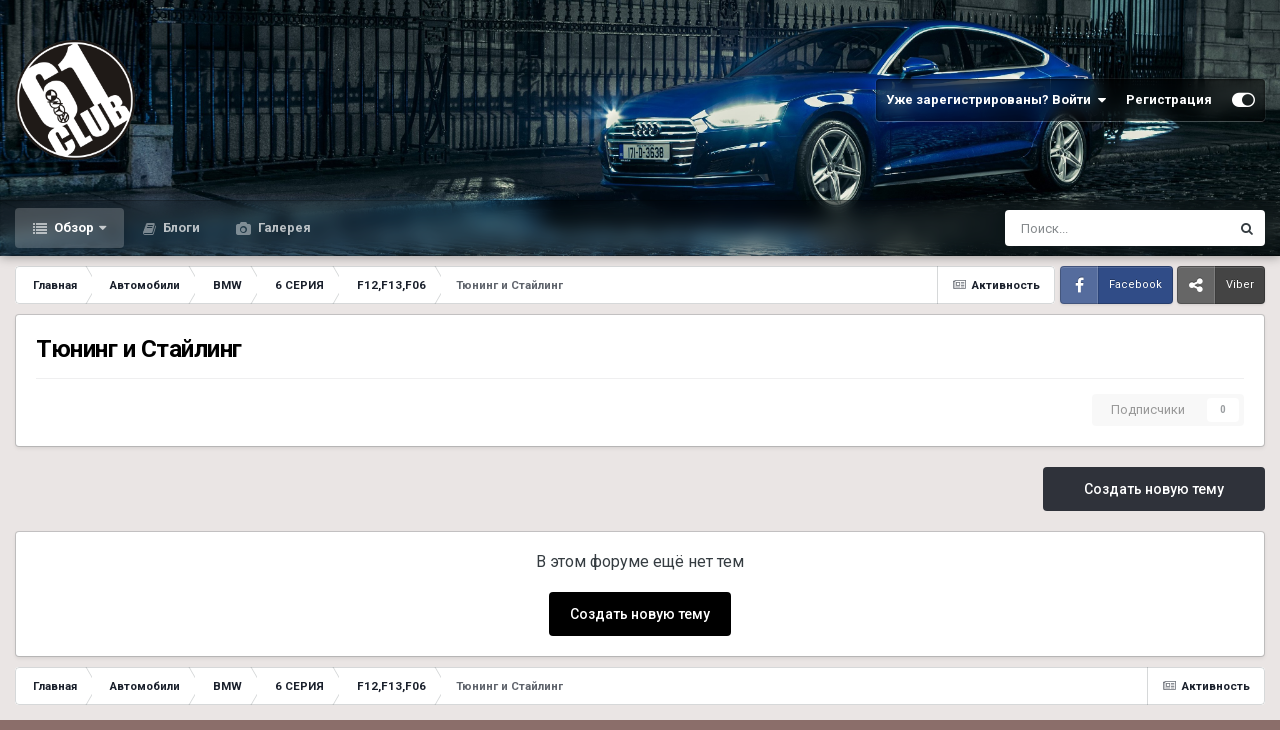

--- FILE ---
content_type: text/html;charset=UTF-8
request_url: https://61-club.in.ua/forum/684-%D1%82%D1%8E%D0%BD%D0%B8%D0%BD%D0%B3-%D0%B8-%D1%81%D1%82%D0%B0%D0%B9%D0%BB%D0%B8%D0%BD%D0%B3/
body_size: 10736
content:
<!DOCTYPE html>
<html id="focus" lang="ru-RU" dir="ltr" 
data-focus-guest
data-focus-group-id='2'
data-focus-theme-id='11'

data-focus-navigation='dropdown'

data-focus-bg='1'




data-focus-scheme='light'

data-focus-cookie='11'

data-focus-userlinks='border'
data-focus-post='margin'
data-focus-post-header='border-v'
data-focus-post-controls='transparent buttons'
data-focus-blocks='pages sectiontitle'
data-focus-ui="new-badge transparent-ficon guest-alert">
	<head>
		<meta charset="utf-8">
		<title>Тюнинг и Стайлинг - Ценители немецких авто | 61-Club</title>
		
			<script>
  (function(i,s,o,g,r,a,m){i['GoogleAnalyticsObject']=r;i[r]=i[r]||function(){
  (i[r].q=i[r].q||[]).push(arguments)},i[r].l=1*new Date();a=s.createElement(o),
  m=s.getElementsByTagName(o)[0];a.async=1;a.src=g;m.parentNode.insertBefore(a,m)
  })(window,document,'script','//www.google-analytics.com/analytics.js','ga');

  ga('create', 'UA-75352319-1', 'auto');
  ga('send', 'pageview');

</script>
		
		

	<meta name="viewport" content="width=device-width, initial-scale=1">


	
	


	<meta name="twitter:card" content="summary" />


	
		<meta name="twitter:site" content="@61clubinua" />
	



	
		
	

	
		
			
				<meta name="description" content="">
			
		
	

	
		
			
				<meta property="og:title" content="Тюнинг и Стайлинг">
			
		
	

	
		
			
				<meta property="og:description" content="">
			
		
	

	
		
			
				<meta property="og:url" content="https://61-club.in.ua/forum/684-%D1%82%D1%8E%D0%BD%D0%B8%D0%BD%D0%B3-%D0%B8-%D1%81%D1%82%D0%B0%D0%B9%D0%BB%D0%B8%D0%BD%D0%B3/">
			
		
	

	
		
			
				<meta name="robots" content="noindex, follow">
			
		
	

	
		
			
				<meta property="og:site_name" content="Ценители немецких авто | 61-Club">
			
		
	

	
		
			
				<meta property="og:locale" content="ru_RU">
			
		
	


	
		<link rel="canonical" href="https://61-club.in.ua/forum/684-%D1%82%D1%8E%D0%BD%D0%B8%D0%BD%D0%B3-%D0%B8-%D1%81%D1%82%D0%B0%D0%B9%D0%BB%D0%B8%D0%BD%D0%B3/" />
	

	
		<link rel="last" href="https://61-club.in.ua/forum/684-%D1%82%D1%8E%D0%BD%D0%B8%D0%BD%D0%B3-%D0%B8-%D1%81%D1%82%D0%B0%D0%B9%D0%BB%D0%B8%D0%BD%D0%B3/" />
	





<link rel="manifest" href="https://61-club.in.ua/manifest.webmanifest/">
<meta name="msapplication-config" content="https://61-club.in.ua/browserconfig.xml/">
<meta name="msapplication-starturl" content="/">
<meta name="application-name" content="Ценители немецких авто | 61-Club">
<meta name="apple-mobile-web-app-title" content="Ценители немецких авто | 61-Club">

	<meta name="theme-color" content="#1e324a">










<link rel="preload" href="//61-club.in.ua/applications/core/interface/font/fontawesome-webfont.woff2?v=4.7.0" as="font" crossorigin="anonymous">
		


	<link rel="preconnect" href="https://fonts.googleapis.com">
	<link rel="preconnect" href="https://fonts.gstatic.com" crossorigin>
	
		<link href="https://fonts.googleapis.com/css2?family=Roboto:wght@300;400;500;600;700&display=swap" rel="stylesheet">
	



	<link rel='stylesheet' href='https://61-club.in.ua/uploads/css_built_11/341e4a57816af3ba440d891ca87450ff_framework.css?v=4e52a1ea3c1767121435' media='all'>

	<link rel='stylesheet' href='https://61-club.in.ua/uploads/css_built_11/05e81b71abe4f22d6eb8d1a929494829_responsive.css?v=4e52a1ea3c1767121435' media='all'>

	<link rel='stylesheet' href='https://61-club.in.ua/uploads/css_built_11/20446cf2d164adcc029377cb04d43d17_flags.css?v=4e52a1ea3c1767121435' media='all'>

	<link rel='stylesheet' href='https://61-club.in.ua/uploads/css_built_11/90eb5adf50a8c640f633d47fd7eb1778_core.css?v=4e52a1ea3c1767121435' media='all'>

	<link rel='stylesheet' href='https://61-club.in.ua/uploads/css_built_11/5a0da001ccc2200dc5625c3f3934497d_core_responsive.css?v=4e52a1ea3c1767121435' media='all'>

	<link rel='stylesheet' href='https://61-club.in.ua/uploads/css_built_11/62e269ced0fdab7e30e026f1d30ae516_forums.css?v=4e52a1ea3c1767121435' media='all'>

	<link rel='stylesheet' href='https://61-club.in.ua/uploads/css_built_11/76e62c573090645fb99a15a363d8620e_forums_responsive.css?v=4e52a1ea3c1767121435' media='all'>





<link rel='stylesheet' href='https://61-club.in.ua/uploads/css_built_11/258adbb6e4f3e83cd3b355f84e3fa002_custom.css?v=4e52a1ea3c1767121435' media='all'>




		
<script type='text/javascript'>
var focusHtml = document.getElementById('focus');
var cookieId = focusHtml.getAttribute('data-focus-cookie');

//	['setting-name', enabled-by-default, has-toggle]
var focusSettings = [
	
 ['sticky-header', 1, 1],
	['mobile-footer', 1, 1],
	['fluid', 0, 1],
	['larger-font-size', 0, 1],
	['sticky-author-panel', 0, 1],
	['sticky-sidebar', 0, 1],
	['flip-sidebar', 0, 1],
	
	
]; 
for(var i = 0; i < focusSettings.length; i++) {
	var settingName = focusSettings[i][0];
	var isDefault = focusSettings[i][1];
	var allowToggle = focusSettings[i][2];
	if(allowToggle){
		var choice = localStorage.getItem(settingName);
		if( (choice === '1') || (!choice && (isDefault)) ){
			focusHtml.classList.add('enable--' + settingName + '');
		}
	} else if(isDefault){
		focusHtml.classList.add('enable--' + settingName + '');
	}
}


</script>

 
		
		
		

	
	<link rel='shortcut icon' href='https://61-club.in.ua/uploads/monthly_2018_07/favicon.ico.889c23f4900fcbd3bb7e29e9658671ab.ico' type="image/x-icon">

		
 
	<script src=""></script></head>
	<body class="ipsApp ipsApp_front ipsJS_none ipsClearfix" data-controller="core.front.core.app"  data-message=""  data-pageapp="forums" data-pagelocation="front" data-pagemodule="forums" data-pagecontroller="forums" data-pageid="684"  >
		<a href="#ipsLayout_mainArea" class="ipsHide" title="Перейти к основному содержанию на этой странице" accesskey="m">Перейти к содержанию</a>
		
			
<div class='focus-mobile-search'>
	<div class='focus-mobile-search__close' data-class='display--focus-mobile-search'><i class="fa fa-times" aria-hidden="true"></i></div>
</div>
			<div class="background-overlay">
      			<div class="header-wrap focus-sticky-header">
                  	
<ul id='elMobileNav' class='ipsResponsive_hideDesktop' data-controller='core.front.core.mobileNav'>
	
		
			
			
				
				
			
				
				
			
				
				
			
				
					<li id='elMobileBreadcrumb'>
						<a href='https://61-club.in.ua/forum/282-f12f13f06/'>
							<span>F12,F13,F06</span>
						</a>
					</li>
				
				
			
				
				
			
		
	
  
	<li class='elMobileNav__home'>
		<a href='https://61-club.in.ua/'><i class="fa fa-home" aria-hidden="true"></i></a>
	</li>
	
	
	<li >
		<a data-action="defaultStream" href='https://61-club.in.ua/discover/'><i class="fa fa-newspaper-o" aria-hidden="true"></i></a>
	</li>

	

	
		<li class='ipsJS_show'>
			<a href='https://61-club.in.ua/search/' data-class='display--focus-mobile-search'><i class='fa fa-search'></i></a>
		</li>
	

	
<li data-focus-editor>
	<a href='#'>
		<i class='fa fa-toggle-on'></i>
	</a>
</li>
<li data-focus-toggle-theme>
	<a href='#'>
		<i class='fa'></i>
	</a>
</li>
  	
	<li data-ipsDrawer data-ipsDrawer-drawerElem='#elMobileDrawer'>
		<a href='#'>
			
			
				
			
			
			
			<i class='fa fa-navicon'></i>
		</a>
	</li>
</ul>
					<div id="ipsLayout_header">
						<header class="focus-header">
							<div class="ipsLayout_container">
								<div class="focus-header-align">
									
<a class='focus-logo' href='https://61-club.in.ua/' accesskey='1'>
	
		
		<span class='focus-logo__image'>
			<img src="https://61-club.in.ua/uploads/monthly_2022_02/logo61.png.8663fcd43149fab6b3d091f270e5f3e7.png" alt='Ценители немецких авто | 61-Club'>
		</span>
		
			<!-- <span class='focus-logo__text'>
				<span class='focus-logo__name'>61.CLUB</span>
				<span class='focus-logo__slogan'>Ценители немецких авто</span>
			</span> -->
		
	
</a>
									
										<div class="focus-user">

	<ul id='elUserNav' class='ipsList_inline cSignedOut ipsResponsive_showDesktop'>
		<li id='elSignInLink'>
			<a href='https://61-club.in.ua/login/' data-ipsMenu-closeOnClick="false" data-ipsMenu id='elUserSignIn'>
				Уже зарегистрированы? Войти &nbsp;<i class='fa fa-caret-down'></i>
			</a>
			
<div id='elUserSignIn_menu' class='ipsMenu ipsMenu_auto ipsHide'>
	<form accept-charset='utf-8' method='post' action='https://61-club.in.ua/login/'>
		<input type="hidden" name="csrfKey" value="cf03370adf5f70836b59916e4b326c3d">
		<input type="hidden" name="ref" value="aHR0cHM6Ly82MS1jbHViLmluLnVhL2ZvcnVtLzY4NC0lRDElODIlRDElOEUlRDAlQkQlRDAlQjglRDAlQkQlRDAlQjMtJUQwJUI4LSVEMSU4MSVEMSU4MiVEMCVCMCVEMCVCOSVEMCVCQiVEMCVCOCVEMCVCRCVEMCVCMy8=">
		<div data-role="loginForm">
			
			
			
				
<div class="ipsPad ipsForm ipsForm_vertical">
	<h4 class="ipsType_sectionHead">Войти</h4>
	<br><br>
	<ul class='ipsList_reset'>
		<li class="ipsFieldRow ipsFieldRow_noLabel ipsFieldRow_fullWidth">
			
			
				<input type="email" placeholder="Email адрес" name="auth" autocomplete="email">
			
		</li>
		<li class="ipsFieldRow ipsFieldRow_noLabel ipsFieldRow_fullWidth">
			<input type="password" placeholder="Пароль" name="password" autocomplete="current-password">
		</li>
		<li class="ipsFieldRow ipsFieldRow_checkbox ipsClearfix">
			<span class="ipsCustomInput">
				<input type="checkbox" name="remember_me" id="remember_me_checkbox" value="1" checked aria-checked="true">
				<span></span>
			</span>
			<div class="ipsFieldRow_content">
				<label class="ipsFieldRow_label" for="remember_me_checkbox">Запомнить</label>
				<span class="ipsFieldRow_desc">Не рекомендуется для компьютеров с общим доступом</span>
			</div>
		</li>
		<li class="ipsFieldRow ipsFieldRow_fullWidth">
			<button type="submit" name="_processLogin" value="usernamepassword" class="ipsButton ipsButton_primary ipsButton_small" id="elSignIn_submit">Войти</button>
			
				<p class="ipsType_right ipsType_small">
					
						<a href='https://61-club.in.ua/lostpassword/' data-ipsDialog data-ipsDialog-title='Забыли пароль?'>
					
					Забыли пароль?</a>
				</p>
			
		</li>
	</ul>
</div>
			
		</div>
	</form>
</div>
		</li>
		
			<li>
				
					<a href='https://61-club.in.ua/register/'  id='elRegisterButton'>Регистрация</a>
				
			</li>
		
		
<li class='elUserNav_sep'></li>
<li class='cUserNav_icon' data-focus-editor>
	<a href='#' data-ipsTooltip>
		<i class='fa fa-toggle-on'></i>
	</a>
</li>
<li class='cUserNav_icon' data-focus-toggle-theme>
	<a href='#' data-ipsTooltip>
		<i class='fa'></i>
	</a>
</li>

 
	</ul>
</div>
									
								</div>
							</div>
						</header>
						<div class="focus-nav-bar">
							<div class="nav-bar-blur">
								<div class="nav-bar-image"></div>
							</div>
							<div class="secondary-header-align ipsLayout_container ipsFlex ipsFlex-jc:between ipsFlex-ai:center">
								<div class="focus-nav">

	<nav  class=' ipsResponsive_showDesktop'>
		<div class='ipsNavBar_primary ipsNavBar_primary--loading ipsLayout_container '>
			<ul data-role="primaryNavBar" class='ipsClearfix'>
				


	
		
		
			
		
		<li class='ipsNavBar_active' data-active id='elNavSecondary_1' data-role="navBarItem" data-navApp="core" data-navExt="CustomItem">
			
			
				<a href="https://61-club.in.ua"  data-navItem-id="1" data-navDefault>
					Обзор<span class='ipsNavBar_active__identifier'></span>
				</a>
			
			
				<ul class='ipsNavBar_secondary ' data-role='secondaryNavBar'>
					


	
		
		
			
		
		<li class='ipsNavBar_active' data-active id='elNavSecondary_10' data-role="navBarItem" data-navApp="forums" data-navExt="Forums">
			
			
				<a href="https://61-club.in.ua"  data-navItem-id="10" data-navDefault>
					Форумы<span class='ipsNavBar_active__identifier'></span>
				</a>
			
			
		</li>
	
	

	
		
		
		<li  id='elNavSecondary_3' data-role="navBarItem" data-navApp="core" data-navExt="Clubs">
			
			
				<a href="https://61-club.in.ua/clubs/"  data-navItem-id="3" >
					Клубы<span class='ipsNavBar_active__identifier'></span>
				</a>
			
			
		</li>
	
	

	
	

	
		
		
		<li  id='elNavSecondary_12' data-role="navBarItem" data-navApp="core" data-navExt="StaffDirectory">
			
			
				<a href="https://61-club.in.ua/staff/"  data-navItem-id="12" >
					Модераторы<span class='ipsNavBar_active__identifier'></span>
				</a>
			
			
		</li>
	
	

	
		
		
		<li  id='elNavSecondary_13' data-role="navBarItem" data-navApp="core" data-navExt="OnlineUsers">
			
			
				<a href="https://61-club.in.ua/online/"  data-navItem-id="13" >
					Пользователи онлайн<span class='ipsNavBar_active__identifier'></span>
				</a>
			
			
		</li>
	
	

	
		
		
		<li  id='elNavSecondary_14' data-role="navBarItem" data-navApp="core" data-navExt="Leaderboard">
			
			
				<a href="https://61-club.in.ua/leaderboard/"  data-navItem-id="14" >
					Лидеры<span class='ipsNavBar_active__identifier'></span>
				</a>
			
			
		</li>
	
	

					<li class='ipsHide' id='elNavigationMore_1' data-role='navMore'>
						<a href='#' data-ipsMenu data-ipsMenu-appendTo='#elNavigationMore_1' id='elNavigationMore_1_dropdown'>Больше <i class='fa fa-caret-down'></i></a>
						<ul class='ipsHide ipsMenu ipsMenu_auto' id='elNavigationMore_1_dropdown_menu' data-role='moreDropdown'></ul>
					</li>
				</ul>
			
		</li>
	
	

	
		
		
		<li  id='elNavSecondary_16' data-role="navBarItem" data-navApp="blog" data-navExt="Blogs">
			
			
				<a href="https://61-club.in.ua/blogs/"  data-navItem-id="16" >
					Блоги<span class='ipsNavBar_active__identifier'></span>
				</a>
			
			
		</li>
	
	

	
		
		
		<li  id='elNavSecondary_17' data-role="navBarItem" data-navApp="gallery" data-navExt="Gallery">
			
			
				<a href="https://61-club.in.ua/gallery/"  data-navItem-id="17" >
					Галерея<span class='ipsNavBar_active__identifier'></span>
				</a>
			
			
		</li>
	
	

	
	

				
				<li class="focus-nav__more focus-nav__more--hidden">
					<a href="#"> Больше </a>
					<ul class='ipsNavBar_secondary'></ul>
				</li>
				
			</ul>
			

	<div id="elSearchWrapper">
		<div id='elSearch' data-controller="core.front.core.quickSearch">
			<form accept-charset='utf-8' action='//61-club.in.ua/search/?do=quicksearch' method='post'>
                <input type='search' id='elSearchField' placeholder='Поиск...' name='q' autocomplete='off' aria-label='Поиск'>
                <details class='cSearchFilter'>
                    <summary class='cSearchFilter__text'></summary>
                    <ul class='cSearchFilter__menu'>
                        
                        <li><label><input type="radio" name="type" value="all" ><span class='cSearchFilter__menuText'>Везде</span></label></li>
                        
                            
                                <li><label><input type="radio" name="type" value='contextual_{&quot;type&quot;:&quot;forums_topic&quot;,&quot;nodes&quot;:684}' checked><span class='cSearchFilter__menuText'>Этот форум</span></label></li>
                            
                        
                        
                            <li><label><input type="radio" name="type" value="core_statuses_status"><span class='cSearchFilter__menuText'>Обновления статусов</span></label></li>
                        
                            <li><label><input type="radio" name="type" value="forums_topic"><span class='cSearchFilter__menuText'>Темы</span></label></li>
                        
                            <li><label><input type="radio" name="type" value="gallery_image"><span class='cSearchFilter__menuText'>Изображения</span></label></li>
                        
                            <li><label><input type="radio" name="type" value="gallery_album_item"><span class='cSearchFilter__menuText'>Альбомы</span></label></li>
                        
                            <li><label><input type="radio" name="type" value="blog_entry"><span class='cSearchFilter__menuText'>Записи блога</span></label></li>
                        
                            <li><label><input type="radio" name="type" value="core_members"><span class='cSearchFilter__menuText'>Пользователи</span></label></li>
                        
                    </ul>
                </details>
				<button class='cSearchSubmit' type="submit" aria-label='Поиск'><i class="fa fa-search"></i></button>
			</form>
		</div>
	</div>

		</div>
	</nav>
</div>
								
									<div class="focus-search"></div>
								
							</div>
						</div>
					</div>
				</div>
		
		<main id="ipsLayout_body" class="ipsLayout_container">
			<div class="focus-content">
				<div class="focus-content-padding">
					<div id="ipsLayout_contentArea">
						<div class="focus-precontent">
							<div class="focus-breadcrumb">
								
<nav class='ipsBreadcrumb ipsBreadcrumb_top ipsFaded_withHover'>
	

	<ul class='ipsList_inline ipsPos_right'>
		
		<li >
			<a data-action="defaultStream" class='ipsType_light '  href='https://61-club.in.ua/discover/'><i class="fa fa-newspaper-o" aria-hidden="true"></i> <span>Активность</span></a>
		</li>
		
	</ul>

	<ul data-role="breadcrumbList">
		<li>
			<a title="Главная" href='https://61-club.in.ua/'>
				<span>Главная <i class='fa fa-angle-right'></i></span>
			</a>
		</li>
		
		
			<li>
				
					<a href='https://61-club.in.ua/forum/380-%D0%B0%D0%B2%D1%82%D0%BE%D0%BC%D0%BE%D0%B1%D0%B8%D0%BB%D0%B8/'>
						<span>Автомобили <i class='fa fa-angle-right' aria-hidden="true"></i></span>
					</a>
				
			</li>
		
			<li>
				
					<a href='https://61-club.in.ua/forum/61-bmw/'>
						<span>BMW <i class='fa fa-angle-right' aria-hidden="true"></i></span>
					</a>
				
			</li>
		
			<li>
				
					<a href='https://61-club.in.ua/forum/280-6-%D1%81%D0%B5%D1%80%D0%B8%D1%8F/'>
						<span>6 СЕРИЯ <i class='fa fa-angle-right' aria-hidden="true"></i></span>
					</a>
				
			</li>
		
			<li>
				
					<a href='https://61-club.in.ua/forum/282-f12f13f06/'>
						<span>F12,F13,F06 <i class='fa fa-angle-right' aria-hidden="true"></i></span>
					</a>
				
			</li>
		
			<li>
				
					Тюнинг и Стайлинг
				
			</li>
		
	</ul>
</nav>
								

<ul class='focus-social focus-social--iconText'>
	<li><a href='https://www.facebook.com/61clubinua' target="_blank" rel="noopener"><span>Facebook</span></a></li>
<li><a href='https://invite.viber.com/?g2=AQA0Ksik7IcJsEq1rG1dgIHDN2bCqYtKfLWlQT9PsB4Anat5a2oYRh8aOZfdhXKe' target="_blank" rel="noopener"><span>Viber</span></a></li>
<!-- <li><a href='#twitter.com' target="_blank" rel="noopener"><span>Twitter</span></a></li> -->
</ul>

							</div>
						</div>
						






						<div id="ipsLayout_contentWrapper">
							
							<div id="ipsLayout_mainArea">
								
								
								
								
								

	




								




	
	<div class="ipsPageHeader  ipsBox ipsResponsive_pull ipsPadding ipsClearfix" >
		<header>
			
			<h1 class="ipsType_pageTitle">Тюнинг и Стайлинг</h1>
			
				



<div class='ipsType_richText ipsType_normal' data-controller='core.front.core.lightboxedImages' >

</div>

			
			
			
				<hr class='ipsHr ipsResponsive_hidePhone' />
				<div class='ipsClearfix ipsResponsive_hidePhone'>
					<div class='ipsPos_right'>
                        
                        

<div data-followApp='forums' data-followArea='forum' data-followID='684' data-controller='core.front.core.followButton'>
	

	<a href='https://61-club.in.ua/login/' rel="nofollow" class="ipsFollow ipsPos_middle ipsButton ipsButton_light ipsButton_verySmall ipsButton_disabled" data-role="followButton" data-ipsTooltip title='Авторизация'>
		<span>Подписчики</span>
		<span class='ipsCommentCount'>0</span>
	</a>

</div>
                    </div>
				</div>
			
		</header>
	</div>
	
	

<div data-controller='forums.front.forum.forumPage'>
	<ul class="ipsToolList ipsToolList_horizontal ipsSpacer_both">
		

	<li class='ipsToolList_primaryAction'>
		
			<a class="ipsButton ipsButton_medium ipsButton_important ipsButton_fullWidth" href="https://61-club.in.ua/forum/684-%D1%82%D1%8E%D0%BD%D0%B8%D0%BD%D0%B3-%D0%B8-%D1%81%D1%82%D0%B0%D0%B9%D0%BB%D0%B8%D0%BD%D0%B3/?do=add" title='Создать новую тему в этом форуме' rel='nofollow noindex'>Создать новую тему</a>
		
	</li>






	</ul>
	
<div class='ipsBox ipsResponsive_pull' data-baseurl='https://61-club.in.ua/forum/684-%D1%82%D1%8E%D0%BD%D0%B8%D0%BD%D0%B3-%D0%B8-%D1%81%D1%82%D0%B0%D0%B9%D0%BB%D0%B8%D0%BD%D0%B3/' data-resort='listResort' data-tableID='topics'  data-controller='core.global.core.table'>
	
		<h2 class='ipsType_sectionTitle ipsHide ipsType_medium ipsType_reset ipsClear'>В форуме 0 тем</h2>
	

	
	
		
			<div class='ipsType_center ipsPadding'>
				<p class='ipsType_reset ipsType_large ipsMargin_bottom'>В этом форуме ещё нет тем</p>

				
					<a href='https://61-club.in.ua/forum/684-%D1%82%D1%8E%D0%BD%D0%B8%D0%BD%D0%B3-%D0%B8-%D1%81%D1%82%D0%B0%D0%B9%D0%BB%D0%B8%D0%BD%D0%B3/?do=add' rel="nofollow" class='ipsButton ipsButton_primary ipsButton_medium'>
						
							Создать новую тему
						
					</a>
				
			</div>
		
	

	<div class="ipsButtonBar ipsPad_half ipsClearfix ipsClear ipsHide" data-role="tablePagination">
		


	</div>
</div>
</div>

	<div class='ipsBox ipsPadding ipsResponsive_pull ipsResponsive_showPhone ipsMargin_vertical'>
		<div class='ipsShareLinks'>
            
			
				<div>
					

<div data-followApp='forums' data-followArea='forum' data-followID='684' data-controller='core.front.core.followButton'>
	

	<a href='https://61-club.in.ua/login/' rel="nofollow" class="ipsFollow ipsPos_middle ipsButton ipsButton_light ipsButton_verySmall ipsButton_disabled" data-role="followButton" data-ipsTooltip title='Авторизация'>
		<span>Подписчики</span>
		<span class='ipsCommentCount'>0</span>
	</a>

</div>
				</div>
			
		</div>
	</div>



								


							</div>
							


						</div>
					</div>
					
				</div>
				

				
<nav class='ipsBreadcrumb ipsBreadcrumb_bottom ipsFaded_withHover'>
	
		


	

	<ul class='ipsList_inline ipsPos_right'>
		
		<li >
			<a data-action="defaultStream" class='ipsType_light '  href='https://61-club.in.ua/discover/'><i class="fa fa-newspaper-o" aria-hidden="true"></i> <span>Активность</span></a>
		</li>
		
	</ul>

	<ul data-role="breadcrumbList">
		<li>
			<a title="Главная" href='https://61-club.in.ua/'>
				<span>Главная <i class='fa fa-angle-right'></i></span>
			</a>
		</li>
		
		
			<li>
				
					<a href='https://61-club.in.ua/forum/380-%D0%B0%D0%B2%D1%82%D0%BE%D0%BC%D0%BE%D0%B1%D0%B8%D0%BB%D0%B8/'>
						<span>Автомобили <i class='fa fa-angle-right' aria-hidden="true"></i></span>
					</a>
				
			</li>
		
			<li>
				
					<a href='https://61-club.in.ua/forum/61-bmw/'>
						<span>BMW <i class='fa fa-angle-right' aria-hidden="true"></i></span>
					</a>
				
			</li>
		
			<li>
				
					<a href='https://61-club.in.ua/forum/280-6-%D1%81%D0%B5%D1%80%D0%B8%D1%8F/'>
						<span>6 СЕРИЯ <i class='fa fa-angle-right' aria-hidden="true"></i></span>
					</a>
				
			</li>
		
			<li>
				
					<a href='https://61-club.in.ua/forum/282-f12f13f06/'>
						<span>F12,F13,F06 <i class='fa fa-angle-right' aria-hidden="true"></i></span>
					</a>
				
			</li>
		
			<li>
				
					Тюнинг и Стайлинг
				
			</li>
		
	</ul>
</nav>
			</div>
		</main>
		
			<footer id="ipsLayout_footer" class="ipsClearfix">
				
				<div class="ipsLayout_container">
					

<ul class='ipsList_inline ipsType_center ipsSpacer_top' id="elFooterLinks">
	

	
	
	
	
	
	
		<li><a rel="nofollow" href='https://61-club.in.ua/contact/' data-ipsdialog data-ipsDialog-remoteSubmit data-ipsDialog-flashMessage='Спасибо, ваше сообщение было отправлено администраторам.' data-ipsdialog-title="Обратная связь">Обратная связь</a></li>
	
</ul>	


<ul class='focus-social focus-social--iconText'>
	<li><a href='https://www.facebook.com/61clubinua' target="_blank" rel="noopener"><span>Facebook</span></a></li>
<li><a href='https://invite.viber.com/?g2=AQA0Ksik7IcJsEq1rG1dgIHDN2bCqYtKfLWlQT9PsB4Anat5a2oYRh8aOZfdhXKe' target="_blank" rel="noopener"><span>Viber</span></a></li>
<!-- <li><a href='#twitter.com' target="_blank" rel="noopener"><span>Twitter</span></a></li> -->
</ul>



<p id='elCopyright'>
	<span id='elCopyright_userLine'>61.CLUB! All rights reserved.</span>
	<a rel='nofollow' title='Invision Community' href='https://www.invisioncommunity.com/'>Powered by Invision Community</a><br><a href='https://ipbmafia.ru' style='display:none'>Invision Community Support forums</a>
</p>
				</div>
			</footer>
<a href="#" class="scroll-to-top ipsType_blendLinks" style="display: none; background-color: #6b6b6b !important;"><i class="fa fa-arrow-up"></i></a> 
		</div> <!-- End background-overlay -->
			
<div id='elMobileDrawer' class='ipsDrawer ipsHide'>
	<div class='ipsDrawer_menu'>
		<a href='#' class='ipsDrawer_close' data-action='close'><span>&times;</span></a>
		<div class='ipsDrawer_content ipsFlex ipsFlex-fd:column'>
			
				<div class='ipsPadding ipsBorder_bottom'>
					<ul class='ipsToolList ipsToolList_vertical'>
						<li>
							<a href='https://61-club.in.ua/login/' id='elSigninButton_mobile' class='ipsButton ipsButton_light ipsButton_small ipsButton_fullWidth'>Уже зарегистрированы? Войти</a>
						</li>
						
							<li>
								
									<a href='https://61-club.in.ua/register/'  id='elRegisterButton_mobile' class='ipsButton ipsButton_small ipsButton_fullWidth ipsButton_important'>Регистрация</a>
								
							</li>
						
					</ul>
				</div>
			

			

			<ul class='ipsDrawer_list ipsFlex-flex:11'>
				

				
				
				
				
					
						
						
							<li class='ipsDrawer_itemParent'>
								<h4 class='ipsDrawer_title'><a href='#'>Обзор</a></h4>
								<ul class='ipsDrawer_list'>
									<li data-action="back"><a href='#'>Назад</a></li>
									
									
										
										
										
											
												
													
													
									
													
									
									
									
										


	
		
			<li>
				<a href='https://61-club.in.ua' >
					Форумы
				</a>
			</li>
		
	

	
		
			<li>
				<a href='https://61-club.in.ua/clubs/' >
					Клубы
				</a>
			</li>
		
	

	

	
		
			<li>
				<a href='https://61-club.in.ua/staff/' >
					Модераторы
				</a>
			</li>
		
	

	
		
			<li>
				<a href='https://61-club.in.ua/online/' >
					Пользователи онлайн
				</a>
			</li>
		
	

	
		
			<li>
				<a href='https://61-club.in.ua/leaderboard/' >
					Лидеры
				</a>
			</li>
		
	

										
								</ul>
							</li>
						
					
				
					
						
						
							<li><a href='https://61-club.in.ua/blogs/' >Блоги</a></li>
						
					
				
					
						
						
							<li><a href='https://61-club.in.ua/gallery/' >Галерея</a></li>
						
					
				
					
				
				
			</ul>

			
		</div>
	</div>
</div>

<div id='elMobileCreateMenuDrawer' class='ipsDrawer ipsHide'>
	<div class='ipsDrawer_menu'>
		<a href='#' class='ipsDrawer_close' data-action='close'><span>&times;</span></a>
		<div class='ipsDrawer_content ipsSpacer_bottom ipsPad'>
			<ul class='ipsDrawer_list'>
				<li class="ipsDrawer_listTitle ipsType_reset">Создать...</li>
				
			</ul>
		</div>
	</div>
</div>
			
			



<div class='focus-mobile-footer-spacer'></div>
<nav class='focus-mobile-footer'>
	<ul>
		
		
		<li data-item='forums' class='focus-mobile-footer__active'>
			<a href='https://61-club.in.ua'>
				<i class="fa fa-comments-o" aria-hidden="true"></i>
				<span class='focus-mobile-footer__text'>Форумы</span>
			</a>
		</li>
		
		
		
		
		
		
			
			<li data-item='discover' >
				<a href='https://61-club.in.ua/discover/'>
					<i class="fa fa-newspaper-o" aria-hidden="true"></i>
					<span class='focus-mobile-footer__text'>Непрочитанные</span>
				</a>
			</li>
		
		
		
		
		
		
			
				<li data-item='login'>
					<a href='https://61-club.in.ua/login/'>
						<i class="fa fa-user" aria-hidden="true"></i>
						<span class='focus-mobile-footer__text'>app_sign_in</span>
					</a>
				</li>
			
			
				<li data-item='register'>
				
					<a href='https://61-club.in.ua/register/' >
				
						<i class="fa fa-user" aria-hidden="true"></i>
						<span class='focus-mobile-footer__text'>app_register</span>
					</a>
				</li>
			
		
		
			<li data-item='more' data-ipsDrawer data-ipsDrawer-drawerElem='#elMobileDrawer'>
				<a href='#'>
					<i class="fa fa-ellipsis-h" aria-hidden="true"></i>
					<span class='focus-mobile-footer__text'>Больше</span>
				</a>
			</li>
		
	</ul>
</nav>

			

	
	<script type='text/javascript'>
		var ipsDebug = false;		
	
		var CKEDITOR_BASEPATH = '//61-club.in.ua/applications/core/interface/ckeditor/ckeditor/';
	
		var ipsSettings = {
			
			
			cookie_path: "/",
			
			cookie_prefix: "ips4_",
			
			
			cookie_ssl: true,
			
            essential_cookies: ["oauth_authorize","member_id","login_key","clearAutosave","lastSearch","device_key","IPSSessionFront","loggedIn","noCache","hasJS","cookie_consent","cookie_consent_optional","forumpass_*"],
			upload_imgURL: "",
			message_imgURL: "",
			notification_imgURL: "",
			baseURL: "//61-club.in.ua/",
			jsURL: "//61-club.in.ua/applications/core/interface/js/js.php",
			csrfKey: "cf03370adf5f70836b59916e4b326c3d",
			antiCache: "4e52a1ea3c1767121435",
			jsAntiCache: "4e52a1ea3c1769515215",
			disableNotificationSounds: true,
			useCompiledFiles: true,
			links_external: true,
			memberID: 0,
			lazyLoadEnabled: true,
			blankImg: "//61-club.in.ua/applications/core/interface/js/spacer.png",
			googleAnalyticsEnabled: true,
			matomoEnabled: false,
			viewProfiles: true,
			mapProvider: 'none',
			mapApiKey: '',
			pushPublicKey: null,
			relativeDates: true
		};
		
		
		
		
			ipsSettings['maxImageDimensions'] = {
				width: 1000,
				height: 750
			};
		
		
	</script>





<script type='text/javascript' src='https://61-club.in.ua/uploads/javascript_global/root_library.js?v=4e52a1ea3c1769515215' data-ips></script>


<script type='text/javascript' src='https://61-club.in.ua/uploads/javascript_global/root_js_lang_2.js?v=4e52a1ea3c1769515215' data-ips></script>


<script type='text/javascript' src='https://61-club.in.ua/uploads/javascript_global/root_framework.js?v=4e52a1ea3c1769515215' data-ips></script>


<script type='text/javascript' src='https://61-club.in.ua/uploads/javascript_core/global_global_core.js?v=4e52a1ea3c1769515215' data-ips></script>


<script type='text/javascript' src='https://61-club.in.ua/uploads/javascript_core/plugins_plugins.js?v=4e52a1ea3c1769515215' data-ips></script>


<script type='text/javascript' src='https://61-club.in.ua/uploads/javascript_global/root_front.js?v=4e52a1ea3c1769515215' data-ips></script>


<script type='text/javascript' src='https://61-club.in.ua/uploads/javascript_core/front_front_core.js?v=4e52a1ea3c1769515215' data-ips></script>


<script type='text/javascript' src='https://61-club.in.ua/uploads/javascript_forums/front_front_forum.js?v=4e52a1ea3c1769515215' data-ips></script>


<script type='text/javascript' src='https://61-club.in.ua/uploads/javascript_global/root_map.js?v=4e52a1ea3c1769515215' data-ips></script>



	<script type='text/javascript'>
		
			ips.setSetting( 'date_format', jQuery.parseJSON('"mm\/dd\/yy"') );
		
			ips.setSetting( 'date_first_day', jQuery.parseJSON('0') );
		
			ips.setSetting( 'ipb_url_filter_option', jQuery.parseJSON('"none"') );
		
			ips.setSetting( 'url_filter_any_action', jQuery.parseJSON('"allow"') );
		
			ips.setSetting( 'bypass_profanity', jQuery.parseJSON('0') );
		
			ips.setSetting( 'emoji_style', jQuery.parseJSON('"twemoji"') );
		
			ips.setSetting( 'emoji_shortcodes', jQuery.parseJSON('true') );
		
			ips.setSetting( 'emoji_ascii', jQuery.parseJSON('true') );
		
			ips.setSetting( 'emoji_cache', jQuery.parseJSON('1730737354') );
		
			ips.setSetting( 'image_jpg_quality', jQuery.parseJSON('85') );
		
			ips.setSetting( 'cloud2', jQuery.parseJSON('false') );
		
			ips.setSetting( 'isAnonymous', jQuery.parseJSON('false') );
		
		
        
    </script>



<script type='application/ld+json'>
{
    "@context": "http://www.schema.org",
    "publisher": "https://61-club.in.ua/#organization",
    "@type": "WebSite",
    "@id": "https://61-club.in.ua/#website",
    "mainEntityOfPage": "https://61-club.in.ua/",
    "name": "\u0426\u0435\u043d\u0438\u0442\u0435\u043b\u0438 \u043d\u0435\u043c\u0435\u0446\u043a\u0438\u0445 \u0430\u0432\u0442\u043e | 61-Club",
    "url": "https://61-club.in.ua/",
    "potentialAction": {
        "type": "SearchAction",
        "query-input": "required name=query",
        "target": "https://61-club.in.ua/search/?q={query}"
    },
    "inLanguage": [
        {
            "@type": "Language",
            "name": "\u0420\u0443\u0441\u0441\u043a\u0438\u0439 (RU)",
            "alternateName": "ru-RU"
        }
    ]
}	
</script>

<script type='application/ld+json'>
{
    "@context": "http://www.schema.org",
    "@type": "Organization",
    "@id": "https://61-club.in.ua/#organization",
    "mainEntityOfPage": "https://61-club.in.ua/",
    "name": "\u0426\u0435\u043d\u0438\u0442\u0435\u043b\u0438 \u043d\u0435\u043c\u0435\u0446\u043a\u0438\u0445 \u0430\u0432\u0442\u043e | 61-Club",
    "url": "https://61-club.in.ua/",
    "logo": {
        "@type": "ImageObject",
        "@id": "https://61-club.in.ua/#logo",
        "url": "https://61-club.in.ua/uploads/monthly_2022_02/logo61.png.8663fcd43149fab6b3d091f270e5f3e7.png"
    },
    "sameAs": [
        "https://www.facebook.com/61clubinua",
        "https://x.com/61clubinua",
        "https://www.instagram.com/61.club"
    ],
    "address": {
        "@type": "PostalAddress",
        "streetAddress": "\u0425\u0440\u0435\u0449\u0430\u0442\u0438\u043a",
        "addressLocality": "\u041a\u0438\u0435\u0432",
        "addressRegion": "\u041a\u0438\u0435\u0432\u0441\u043a\u0430\u044f",
        "postalCode": "02000",
        "addressCountry": "UA"
    }
}	
</script>

<script type='application/ld+json'>
{
    "@context": "http://schema.org",
    "@type": "BreadcrumbList",
    "itemListElement": [
        {
            "@type": "ListItem",
            "position": 1,
            "item": {
                "name": "Автомобили",
                "@id": "https://61-club.in.ua/forum/380-%D0%B0%D0%B2%D1%82%D0%BE%D0%BC%D0%BE%D0%B1%D0%B8%D0%BB%D0%B8/"
            }
        },
        {
            "@type": "ListItem",
            "position": 2,
            "item": {
                "name": "BMW",
                "@id": "https://61-club.in.ua/forum/61-bmw/"
            }
        },
        {
            "@type": "ListItem",
            "position": 3,
            "item": {
                "name": "6 СЕРИЯ",
                "@id": "https://61-club.in.ua/forum/280-6-%D1%81%D0%B5%D1%80%D0%B8%D1%8F/"
            }
        },
        {
            "@type": "ListItem",
            "position": 4,
            "item": {
                "name": "F12,F13,F06",
                "@id": "https://61-club.in.ua/forum/282-f12f13f06/"
            }
        },
        {
            "@type": "ListItem",
            "position": 5,
            "item": {
                "name": "Тюнинг и Стайлинг"
            }
        }
    ]
}	
</script>

<script type='application/ld+json'>
{
    "@context": "http://schema.org",
    "@type": "ContactPage",
    "url": "https://61-club.in.ua/contact/"
}	
</script>



<script type='text/javascript'>
    (() => {
        let gqlKeys = [];
        for (let [k, v] of Object.entries(gqlKeys)) {
            ips.setGraphQlData(k, v);
        }
    })();
</script>
			

<script>$(document).ready(function(){
	
	var html = $('#focus');

	if (matchMedia) {
		var focus_pageWidth = window.matchMedia( "(min-width: 980px)" );
		focus_pageWidth.addListener(WidthChange);
		WidthChange(focus_pageWidth);
	}
	function WidthChange(focus_pageWidth) {
		if (focus_pageWidth.matches) {
			$("#elSearchWrapper").prependTo(".focus-search");
		} else {
			$("#elSearchWrapper").prependTo(".focus-mobile-search");
		}
	}

	

	// Customizer
	var customizerTooltip = getComputedStyle(document.documentElement).getPropertyValue('--lang__Customizer').slice(1, -1);
	$('[data-focus-editor] [data-ipsTooltip]').prop('title', customizerTooltip);
	$("[data-focus-editor]").hover(function() {
		html.addClass('focus-picker--loaded');
	});
	// Open and close with data-focus-editor
	$("[data-focus-editor]").on('click', function(event){
		html.toggleClass('focus-editor-open').addClass('focus-picker--loaded');
		event.preventDefault();
	});
	// ..and close by pressing ESC
	$(document).keyup(function(e) {
		if (e.keyCode === 27){
			html.removeClass('focus-editor-open');
		}
	});

	

	// Loop through settings and create the Customizer panels
	for(var i = 0; i < focusSettings.length; i++) {
		if(focusSettings[i][2]){
			var settingName = focusSettings[i][0];
			var settingDefault = focusSettings[i][1];
			var settingChoice = localStorage.getItem(settingName);
			if(settingChoice === '1' || (!(settingChoice) && settingDefault)){
				var status = 1;
			} else {
				var status = 0;
			}
			$("#focusEditorPanels").append("<div class='focus-editor-panel' data-setting='" + settingName + "' data-default='" + settingDefault + "' data-status='" + status + "'><div class='focus-editor-toggle'><i class='focus-toggle'><i></i></i></div><div class='focus-editor-text'></div></div>");
		}
	}

	// Change the class and localstorage when the toggle is clicked
	$('.focus-editor-panel[data-setting]').on('click', function(){
		var settingName = $(this).attr('data-setting');
		var settingStatus = $(this).attr('data-status');
		if(settingStatus === '1'){
			html.removeClass('enable--' + settingName);
			localStorage.setItem(settingName, '0');
			$(this).attr('data-status', '0');
		} else {
			html.addClass('enable--' + settingName);
			localStorage.setItem(settingName, '1');
			$(this).attr('data-status', '1');
		}
	});

	// Dark/light mode button
	var toggleThemeTooltip = getComputedStyle(document.documentElement).getPropertyValue('--lang--light-dark-mode').slice(1, -1);
	$('[data-focus-toggle-theme] [data-ipsTooltip]').prop('title', toggleThemeTooltip);
	$('[data-focus-toggle-theme]').on('click', function(e){
		var focusThemeId = html.attr('data-focus-alt-theme');
		if(focusThemeId){
			e.preventDefault();
			$("#focusAltThemeSubmit").val(focusThemeId);
			$("#focusAltThemeSubmit").click();
		}
	});

	 
		// Make hover navigation work with touch devices
		;(function(e,t,n,r){e.fn.doubleTapToGo=function(r){if(!("ontouchstart"in t)&&!navigator.msMaxTouchPoints&&!navigator.userAgent.toLowerCase().match(/windows phone os 7/i))return false;this.each(function(){var t=false;e(this).on("click",function(n){var r=e(this);if(r[0]!=t[0]){n.preventDefault();t=r}});e(n).on("click touchstart MSPointerDown",function(n){var r=true,i=e(n.target).parents();for(var s=0;s<i.length;s++)if(i[s]==t[0])r=false;if(r)t=false})});return this}})(jQuery,window,document); $('.ipsNavBar_primary > ul > li:has(ul)').doubleTapToGo();
	

	

	

	// Toggle class
	$('[data-class]').on( "click", function(event) { event.preventDefault(); var classContent = $(this).attr('data-class'); var classModifiers = classContent.split(' '); var className = classModifiers[0]; var modifyClass = classModifiers[1]; if (classModifiers[2]){ var targetElement = classModifiers[2]; } else { var targetElement = 'html'; } if (modifyClass === 'add'){ $(targetElement).addClass(className); } else if (modifyClass === 'remove'){ $(targetElement).removeClass(className); } else { $(targetElement).toggleClass(className); } });

});

// More dropdown menu
 
function focusNavigation() { var navwidth = 0; var morewidth = $('.ipsNavBar_primary .focus-nav__more').outerWidth(true); $('.ipsNavBar_primary > ul > li:not(.focus-nav__more)').each(function() { navwidth += $(this).outerWidth( true ) + 2; }); var availablespace = $('.ipsNavBar_primary').outerWidth(true) - morewidth; if (availablespace > 0 && navwidth > availablespace) { var lastItem = $('.ipsNavBar_primary > ul > li:not(.focus-nav__more)').last(); lastItem.attr('data-width', lastItem.outerWidth(true)); lastItem.prependTo($('.ipsNavBar_primary .focus-nav__more > ul')); focusNavigation(); } else { var firstMoreElement = $('.ipsNavBar_primary li.focus-nav__more li').first(); if (navwidth + firstMoreElement.data('width') < availablespace) { firstMoreElement.insertBefore($('.ipsNavBar_primary .focus-nav__more')); } } if ($('.focus-nav__more li').length > 0) { $('.focus-nav__more').removeClass('focus-nav__more--hidden'); } else { $('.focus-nav__more').addClass('focus-nav__more--hidden'); } }
$(window).on('load',function(){ $(".ipsNavBar_primary").removeClass("ipsNavBar_primary--loading"); focusNavigation(); });
$(window).on('resize',function(){ focusNavigation(); });
$(document).ready(function(){
	$('[data-setting="fluid"]').on('click', function(){
		setTimeout(function(){
			focusNavigation();
		}, 10);
	});
});

</script>

 
			
			
			
<div class='focus-editor-wrap'>
	<div class='focus-editor-overlay' data-focus-editor></div>
	<div class='focus-editor'>
		<div class='focus-editor-scroll'>
			
			<div>
				<div class='focus-editor__title' data-focus-text='Customize layout'></div>
				<div class='focus-editor-panels' id='focusEditorPanels'>
					<div class='focus-editor-panel' data-focus-toggle-theme>
						<div class='focus-editor-toggle'><i class='focus-toggle'><i></i></i></div>
						<div class='focus-editor-text'></div>
					</div>
				</div>
			</div>
		</div>
		<div class='focus-editor-save'>
			<button data-focus-editor class='ipsButton ipsButton_primary'></button>
		</div>
	</div>
</div>
			
<!-- Switch to alt theme -->
<form action="//61-club.in.ua/theme/?csrfKey=cf03370adf5f70836b59916e4b326c3d" method="post" id='focusAltTheme'>
	<input type="hidden" name="ref" value="aHR0cHM6Ly82MS1jbHViLmluLnVhL2ZvcnVtLzY4NC0lRDElODIlRDElOEUlRDAlQkQlRDAlQjglRDAlQkQlRDAlQjMtJUQwJUI4LSVEMSU4MSVEMSU4MiVEMCVCMCVEMCVCOSVEMCVCQiVEMCVCOCVEMCVCRCVEMCVCMy8=">
	<button type='submit' name='id' value='0' id='focusAltThemeSubmit'>Change theme</button>
</form>
		
		<!--ipsQueryLog-->
		<!--ipsCachingLog-->
		
		
			
		
	</body>
</html>


--- FILE ---
content_type: text/plain
request_url: https://www.google-analytics.com/j/collect?v=1&_v=j102&a=1279055637&t=pageview&_s=1&dl=https%3A%2F%2F61-club.in.ua%2Fforum%2F684-%25D1%2582%25D1%258E%25D0%25BD%25D0%25B8%25D0%25BD%25D0%25B3-%25D0%25B8-%25D1%2581%25D1%2582%25D0%25B0%25D0%25B9%25D0%25BB%25D0%25B8%25D0%25BD%25D0%25B3%2F&ul=en-us%40posix&dt=%D0%A2%D1%8E%D0%BD%D0%B8%D0%BD%D0%B3%20%D0%B8%20%D0%A1%D1%82%D0%B0%D0%B9%D0%BB%D0%B8%D0%BD%D0%B3%20-%20%D0%A6%D0%B5%D0%BD%D0%B8%D1%82%D0%B5%D0%BB%D0%B8%20%D0%BD%D0%B5%D0%BC%D0%B5%D1%86%D0%BA%D0%B8%D1%85%20%D0%B0%D0%B2%D1%82%D0%BE%20%7C%2061-Club&sr=1280x720&vp=1280x720&_u=IEBAAEABAAAAACAAI~&jid=1259920142&gjid=1727819203&cid=1261892906.1769707755&tid=UA-75352319-1&_gid=202141872.1769707755&_r=1&_slc=1&z=702576930
body_size: -450
content:
2,cG-WPE8N9BJE3

--- FILE ---
content_type: application/javascript; charset=utf-8
request_url: https://61-club.in.ua/uploads/javascript_global/root_map.js?v=4e52a1ea3c1769515215
body_size: 247
content:
var ipsJavascriptMap={"core":{"global_core":"https://61-club.in.ua/uploads/javascript_core/global_global_core.js","front_core":"https://61-club.in.ua/uploads/javascript_core/front_front_core.js","front_streams":"https://61-club.in.ua/uploads/javascript_core/front_front_streams.js","front_statuses":"https://61-club.in.ua/uploads/javascript_core/front_front_statuses.js","front_widgets":"https://61-club.in.ua/uploads/javascript_core/front_front_widgets.js","front_profile":"https://61-club.in.ua/uploads/javascript_core/front_front_profile.js","front_search":"https://61-club.in.ua/uploads/javascript_core/front_front_search.js","front_system":"https://61-club.in.ua/uploads/javascript_core/front_front_system.js","front_clubs":"https://61-club.in.ua/uploads/javascript_core/front_front_clubs.js","admin_core":"https://61-club.in.ua/uploads/javascript_core/admin_admin_core.js","admin_dashboard":"https://61-club.in.ua/uploads/javascript_core/admin_admin_dashboard.js","admin_system":"https://61-club.in.ua/uploads/javascript_core/admin_admin_system.js","admin_members":"https://61-club.in.ua/uploads/javascript_core/admin_admin_members.js"},"gallery":{"front_browse":"https://61-club.in.ua/uploads/javascript_gallery/front_front_browse.js","front_view":"https://61-club.in.ua/uploads/javascript_gallery/front_front_view.js","front_global":"https://61-club.in.ua/uploads/javascript_gallery/front_front_global.js","front_submit":"https://61-club.in.ua/uploads/javascript_gallery/front_front_submit.js"},"forums":{"front_forum":"https://61-club.in.ua/uploads/javascript_forums/front_front_forum.js","front_topic":"https://61-club.in.ua/uploads/javascript_forums/front_front_topic.js"},"blog":{"front_browse":"https://61-club.in.ua/uploads/javascript_blog/front_front_browse.js","front_view":"https://61-club.in.ua/uploads/javascript_blog/front_front_view.js"},"downloads":{"front_view":"https://61-club.in.ua/uploads/javascript_downloads/front_front_view.js"}};;